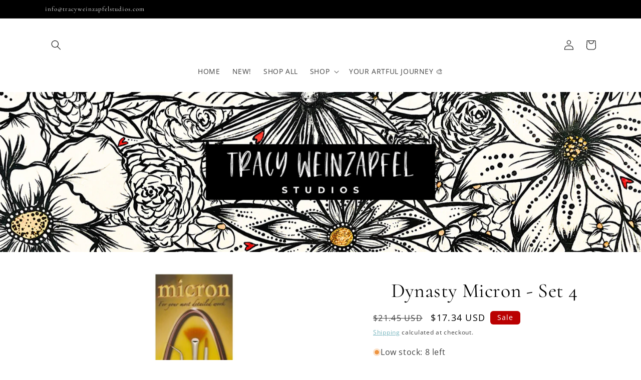

--- FILE ---
content_type: text/css
request_url: https://shop.tracyweinzapfelstudios.com/cdn/shop/t/3/assets/bold-upsell-custom.css?v=150135899998303055901693588352
body_size: -622
content:
/*# sourceMappingURL=/cdn/shop/t/3/assets/bold-upsell-custom.css.map?v=150135899998303055901693588352 */
